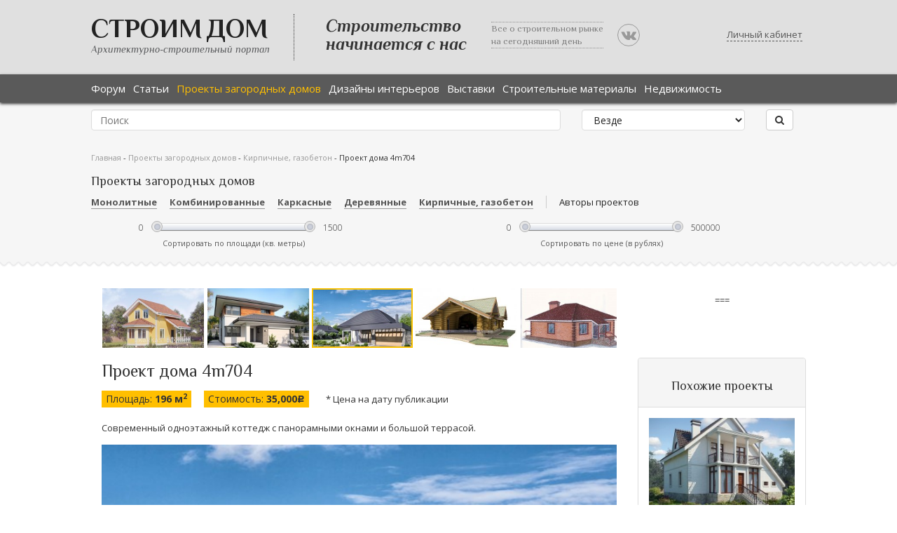

--- FILE ---
content_type: text/html; charset=UTF-8
request_url: https://aspdom.com/project/21052/proekt-doma-4m704
body_size: 13453
content:
<!DOCTYPE html>
<html lang="ru">
<head>
    <title>Проект дома 4m704</title>
        <meta name="description" content="Проект дома 4m704">
    <meta property="og:image" content="https://aspdom.com/storage/600x380/63/62004.jpg">
    <link rel="shortcut icon" href="/favicon.ico" type="image/x-icon">
    <link rel="canonical" href="https://aspdom.com/project/21052/proekt-doma-4m704">
    <meta http-equiv="content-type" content="text/html; charset=utf-8">

    <link media="all" type="text/css" rel="stylesheet" href="//fonts.googleapis.com/css?family=Open+Sans:600italic,700italic,400,300,600,700&amp;subset=latin,cyrillic">

    <link media="all" type="text/css" rel="stylesheet" href="//fonts.googleapis.com/css?family=Philosopher:400italic,700italic,400,700&amp;subset=latin,cyrillic">

    <link media="all" type="text/css" rel="stylesheet" href="https://aspdom.com/build/assets/components/font-awesome/css/font-awesome.min.css">

        <link media="all" type="text/css" rel="stylesheet" href="https://aspdom.com/build/assets/components/jquery-ui/themes/base/jquery-ui.min.css">

    <link media="all" type="text/css" rel="stylesheet" href="https://aspdom.com/build/assets/components/social-likes/social-likes_classic.css">

    <link media="all" type="text/css" rel="stylesheet" href="https://aspdom.com/build/assets/components/chosen/chosen.min.css">

    <link media="all" type="text/css" rel="stylesheet" href="https://aspdom.com/build/assets/components/nivo-lightbox/nivo-lightbox.css">

    <link media="all" type="text/css" rel="stylesheet" href="https://aspdom.com/build/assets/components/bootstrap3-wysihtml5-bower/dist/bootstrap3-wysihtml5.min.css">

    <link media="all" type="text/css" rel="stylesheet" href="https://aspdom.com/build/assets/components/nivo-lightbox/themes/default/default.css">

    <link media="all" type="text/css" rel="stylesheet" href="https://aspdom.com/build/assets/css/app-0765c0ca.css">


            <!-- HTML5 element support for IE6-8 -->
    <!--[if lt IE 9]>
    <script src="//html5shiv.googlecode.com/svn/trunk/html5.js"></script>
    <![endif]-->
</head>
<body class="html front  not-logged-in " data-csrf_token="tp40bnF65wNBKrtzJqPCp2J7baKzDwINCbWRZesU">
<script async src="//pagead2.googlesyndication.com/pagead/js/adsbygoogle.js"></script>
<script>
    (adsbygoogle = window.adsbygoogle || []).push({
        google_ad_client: "ca-pub-6351938841448646",
        enable_page_level_ads: true
    });
</script>
<header class="sc-header bg-gray hidden-print" id="header">
    <div class="wrap">
        <div class="container">
            <div class="row">
                <div class="col-sm-10 сol-md-10">
                    <div class="logo pull-left">
                        <h1><a class="name" href="/" title="Главная">Строим Дом</a></h1>
                        <span>Архитектурно-строительный портал</span>
                    </div>
                    <div class="slogan hidden-xs">
                        <div class="one visible-lg"><span>Строительство <br/>начинается с нас</span></div>
                        <div class="two hidden-xs"><span>Все о строительном рынке <br/>на сегодняшний день</span></div>
                        <a class="vk-group hidden-xs" rel="nofollow" href="//vk.com/club63396497" target="_blank"><i class="fa fa-vk"></i></a>
                    </div>
                </div>
                <div class="col-sm-2 сol-md-2">
                                            <a href="#" id="user-panel" data-toggle="modal" data-target="#login" title="Личный кабинет">Личный кабинет</a>
                                    </div>
            </div>

        </div>
    </div>
</header>

<div id="navbar" role="banner" class="sc-navbar flat-black navbar hidden-print"  data-offset-top="100">
    <div class="wrap">
        <div class="container">
            <div class="row">
                <div class="col-sm-12">
                    <div class="navbar-header">
                        <button type="button" class="navbar-toggle" data-toggle="collapse" data-target=".navbar-collapse">
                            <span class="sr-only">Toggle navigation</span>
                            <span class="icon-bar"></span>
                            <span class="icon-bar"></span>
                            <span class="icon-bar"></span>
                        </button>
                    </div>
                    <div class="navbar-collapse collapse">
                        <nav role="navigation">
                            <ul class="menu nav navbar-nav">
                                <li><a href="https://aspdom.com/forum" title="Форум">Форум</a></li>
                                <li><a href="https://aspdom.com/article" title="Статьи">Статьи</a></li>
                                <li><a href="https://aspdom.com/project" class="active" title="Проекты загородных домов">Проекты загородных домов</a></li>
                                <li><a href="https://aspdom.com/design" title="Дизайны">Дизайны интерьеров</a></li>
                                <li><a href="https://aspdom.com/exhibition" title="Выставки">Выставки</a></li>
                                <li><a href="https://aspdom.com/equipment" title="Строительные материалы">Строительные материалы</a></li>
                                <li><a href="https://aspdom.com/realty" title="Недвижимость">Недвижимость</a></li>
                            </ul>
                        </nav>
                    </div>
                </div>
            </div>
        </div>

    </div>
</div>
<div role="search" class="sc-home bg-gray" style="padding: 10px 0 10px 0">

    <div class="container">
        <div class="row">
            <div class="col-sm-12">
                <div class="region region-search">
                    <section id="block-search-form" class="block block-search clearfix">
                        <form method="GET" action="https://aspdom.com/search" accept-charset="UTF-8" class="search-form form-search content-search" role="search" autocomplete="off">
                        <div class="row">
                            <div class="col-sm-8">
                                <input class="form-control" placeholder="Поиск" name="q" type="text">
                            </div>
                            <div class="col-sm-3">
                                <select class="form-control form-select" name="to"><option value="" selected="selected">Везде</option><option value="project">В проектах</option><option value="article">В статьях</option><option value="design">В дизайнах</option></select>
                            </div>
                            <div class="col-sm-1">
                                <button type="submit" class="btn btn-default"><i class="fa fa-search"></i></button>
                            </div>
                        </div>
                        </form>
                    </section>
                </div>
            </div>
        </div>
    </div>

</div>
    <div class="sc-subnav bg-gray" id="subnav">
        <div class="wrap">
            <div class="container">
                <div class="row">
                    <section class="col-sm-12">
                                                <div class="breadcrumb">
                            <span class="inline odd first">
                                <a href="https://aspdom.com" title="Главная">Главная</a>
                            </span>
                            <span class="delimiter">-</span>
                            <span class="inline even">
                                <a href="https://aspdom.com/project" title="Проекты загородных домов">Проекты загородных домов</a>
                            </span>
                                                            <span class="delimiter">-</span>
                                <a href="https://aspdom.com/project?category=13" title="Кирпичные, газобетон">Кирпичные, газобетон</a>
                                                        <span class="delimiter">-</span>
                             <span class="inline even last">
                                Проект дома 4m704
                             </span>
                        </div>
                        <div class="region region-filters">
                            <section id="block-facet-ajax-refresh-far-project" class="block block-facet-ajax-refresh clearfix">
    <h2 class="block-title">Проекты загородных домов</h2>
    <form method="GET" action="https://aspdom.com/project" accept-charset="UTF-8" id="facet-ajax-refresh-block-form" autocomplete="off">
    <div>
                <div id="edit-facets" class="form-wrapper form-group">
            <div id="edit-facets-field-project-category" class="form-radios">
                                    <div class="form-type-radio form-item-facets-field-project-category form-item radio">
                        <input id="category_14" class="form-radio" name="category" type="radio" value="14">
                        <label for="category_14">Монолитные</label>
                    </div>
                                    <div class="form-type-radio form-item-facets-field-project-category form-item radio">
                        <input id="category_16" class="form-radio" name="category" type="radio" value="16">
                        <label for="category_16">Комбинированные</label>
                    </div>
                                    <div class="form-type-radio form-item-facets-field-project-category form-item radio">
                        <input id="category_15" class="form-radio" name="category" type="radio" value="15">
                        <label for="category_15">Каркасные</label>
                    </div>
                                    <div class="form-type-radio form-item-facets-field-project-category form-item radio">
                        <input id="category_12" class="form-radio" name="category" type="radio" value="12">
                        <label for="category_12">Деревянные</label>
                    </div>
                                    <div class="form-type-radio form-item-facets-field-project-category form-item radio">
                        <input id="category_13" class="form-radio" name="category" type="radio" value="13">
                        <label for="category_13">Кирпичные, газобетон</label>
                    </div>
                            </div>
            <div class="inline-string leftborder">
                <a href="/project/authors" class="filter-designers-link">Авторы проектов</a>
            </div>
            <div class="col-sm-12 сol-md-12 visible-md visible-lg">
                <div class="row">
                    <div class="col-sm-6 сol-md-6">
                    <fieldset class="slider-widget-place panel panel-default form-wrapper" data-facet-field="field_project_space" id="edit-facets-field-project-space">
                        <div class="panel-body">
                            <div class="form-type-textfield form-item-facets-field-project-space-min form-item form-group">
                                <input placeholder="0" id="edit-facets-field-project-space-min" class="min-field form-control form-text" name="space_min" type="text" value="0">
                            </div>
                            <div class="slider-widget"></div>
                            <div class="form-type-textfield form-item-facets-field-project-space-max form-item form-group">
                                <input placeholder="1500" id="edit-facets-field-project-space-max" class="max-field form-control form-text" name="space_max" type="text" value="1500">
                            </div>
                            <div class="slider-description">Сортировать по площади (кв. метры)</div>
                        </div>
                    </fieldset>
                    </div>
                    <div class="col-sm-6 сol-md-6">
                    <fieldset class="slider-widget-place panel panel-default form-wrapper" data-facet-field="field_project_price" id="edit-facets-field-project-price">
                        <div class="panel-body">
                            <div class="form-type-textfield form-item-facets-field-project-price-min form-item form-group">
                                <input placeholder="0" id="edit-facets-field-project-price-min" class="min-field form-control form-text" name="price_min" type="text" value="0">
                            </div>
                            <div class="slider-widget"></div>
                            <div class="form-type-textfield form-item-facets-field-project-price-max form-item form-group">
                                <input placeholder="500000" id="edit-facets-field-project-price-max" class="max-field form-control form-text" name="price_max" type="text" value="500000">
                            </div>
                            <div class="slider-description">Сортировать по цене (в рублях)</div>
                        </div>
                    </fieldset>
                    </div>
                </div>
            </div>
        </div>
        <div id="edit-buttons" class="form-wrapper form-group">
            <input type="submit" class="btn btn-default form-submit hide" value="Найти">
        </div>
    </div>
    </form>
</section>                        </div>
                    </section>
                </div>
            </div>
        </div>
    </div>
    <div class="bg-white" id="main">
        <div class="wrap">
            <div class="main-container container">
                <section class="col-md-9">
                    <div class="region region-content">
                        <section class="proj visible-md visible-lg">
                            <div class="navigate">
                                                                    <div class="image ">
                                        <a href="https://aspdom.com/project/21054/silovoy-karkas-doma-kd-73">
                                            <img src="https://aspdom.com/storage/230x140/63/62041.jpg" alt="Силовой каркас дома КД-73"/>
                                        </a>
                                    </div>
                                                                    <div class="image ">
                                        <a href="https://aspdom.com/project/21053/proekt-doma-4m756">
                                            <img src="https://aspdom.com/storage/230x140/63/62030.jpg" alt="Проект дома 4m756"/>
                                        </a>
                                    </div>
                                                                    <div class="image  active ">
                                        <a href="https://aspdom.com/project/21052/proekt-doma-4m704">
                                            <img src="https://aspdom.com/storage/230x140/63/62004.jpg" alt="Проект дома 4m704"/>
                                        </a>
                                    </div>
                                                                    <div class="image ">
                                        <a href="https://aspdom.com/project/21051/naves-i-khozyaystvennyy-blok-iz-brevna">
                                            <img src="https://aspdom.com/storage/230x140/62/61999.jpg" alt="Навес и хозяйственный блок из бревна"/>
                                        </a>
                                    </div>
                                                                    <div class="image ">
                                        <a href="https://aspdom.com/project/21050/izh-334-proekt-uyutnogo-odnoetazhnogo-doma">
                                            <img src="https://aspdom.com/storage/230x140/62/61993.jpg" alt="&quot;Иж-334&quot;  Проект уютного одноэтажного дома"/>
                                        </a>
                                    </div>
                                                            </div>
                        </section>
                        <section id="block-system-main" class="block block-system clearfix">
                            <div class="node node-project clearfix">
                                <div class="content">
                                    <div class="project-title"><h1 class="page-title">Проект дома 4m704</h1>

                                        <div class="field field-name-field-project-space field-type-number-integer field-label-inline clearfix">
                                            <div class="field-label">Площадь:&nbsp;</div>
                                            <div class="field-items">
                                                <div class="field-item even">196 м<sup>2</sup></div>
                                            </div>
                                        </div>
                                        <div class="field field-name-field-project-price field-type-number-decimal field-label-inline clearfix">
                                            <div class="field-label">Стоимость:&nbsp;</div>
                                            <div class="field-items">
                                                <div class="field-item even">
                                                                                                            35,000<span
                                                                class="rouble">c</span>
                                                                                                    </div>
                                            </div>
                                        </div>
                                        <div class="field field-label-inline field-name-field-project-price clearfix"
                                             style="background-color: white">
                                            * Цена на дату публикации
                                        </div>
                                    </div>
                                                                            <div class="field field-name-body field-type-text-with-summary field-label-hidden">
                                            <div class="field-items">
                                                <p>Современный одноэтажный коттедж с панорамными окнами и большой террасой.</p>
                                            </div>
                                        </div>
                                                                    </div>
                                <div class="field field-name-field-projects-image field-type-image field-label-hidden">
                                    <div class="field-items">
                                        <div class="field-item even">
                                            <a href="https://aspdom.com/storage/original/63/62004.jpg" target="_blank">
                                                <img src="https://aspdom.com/storage/600x380/63/62004.jpg"
                                                     alt="Проект дома 4m704"/>
                                            </a>
                                        </div>
                                    </div>
                                </div>

                                <div class="row" style="margin-bottom: 5px">
                                    <div class="col-xs-12">
                                        <!-- Yandex.RTB R-A-163610-34 -->
<div id="yandex_rtb_R-A-163610-34"></div>
<script>
window.yaContextCb.push(()=>{
	Ya.Context.AdvManager.render({
		"blockId": "R-A-163610-34",
		"renderTo": "yandex_rtb_R-A-163610-34",
		"type": "feed"
	})
})
</script>
                                    </div>
                                </div>

                                <div class="row" style="margin-top: 5px">
                                    <div class="col-xs-12 col-sm-6">
                                        <h2>Характеристики проекта:</h2>
                                                                                    <div class="field field-name-field-project-category field-type-taxonomy-term-reference field-label-inline clearfix">
                                                <div class="field-label">Материал стен:&nbsp;</div>
                                                <div class="field-items">
                                                    <div class="field-item even">Кирпичные, газобетон</div>
                                                </div>
                                            </div>
                                                                                                                            <div class="field field-name-field-project-overlap field-type-list-text field-label-inline clearfix">
                                                <div class="field-label">Тип перекрытий:&nbsp;</div>
                                                <div class="field-items">
                                                    <div class="field-item even">Деревянное</div>
                                                </div>
                                            </div>
                                                                                                                            <div class="field field-name-field-project-overlap field-type-list-text field-label-inline clearfix">
                                                <div class="field-label">Жилых комнат:&nbsp;</div>
                                                <div class="field-items">
                                                    <div class="field-item even">3</div>
                                                </div>
                                            </div>
                                                                                                                            <div class="field field-name-field-project-basement field-type-list-text field-label-inline clearfix">
                                                <div class="field-label">Тип фундамента :&nbsp;</div>
                                                <div class="field-items">
                                                    <div class="field-item even">Ленточный</div>
                                                </div>
                                            </div>
                                                                                                                            <div class="field field-name-field-project-roof field-type-list-text field-label-inline clearfix">
                                                <div class="field-label">Кровля:&nbsp;</div>
                                                <div class="field-items">
                                                    <div class="field-item even">Металлочерепица</div>
                                                </div>
                                            </div>
                                                                                                                            <div class="field field-name-field-project-roof field-type-list-text field-label-inline clearfix">
                                                <div class="field-label">Наружная отделка:&nbsp;</div>
                                                <div class="field-items">
                                                    <div class="field-item even">Комбинированная</div>
                                                </div>
                                            </div>
                                                                                <div class="clearfix field field-label-inline field-project-author">
                                            <div class="field-label">Автор:&nbsp;</div>
                                            <div class="field-items">
                                                <a href="https://aspdom.com/user/2105">Dom4m</a>
                                            </div>
                                        </div>
                                    </div>
                                    <div class="col-xs-12 col-sm-6 text-right">
                                        <h3>Стоимость строительства</h3>

                                        <div>
                                            * 4 312 000 <span
                                                    class="rouble">c</span>
                                            <span class="price_hint">* Не является точным сметным расчетом</span>
                                        </div>
                                        <div>
                                            <ul class="list-unstyled">
                                                <li><a href="https://aspdom.com/project/print/21052" target="_blank" title="Версия для печати"><span class="fa fa-print"></span> Версия для печати</a></li>
                                                                                            </ul>
                                        </div>
                                            <br/>
                                            <button class="btn btn-success btn-lg" id="feedback-modal-button">
                                                ЗАКАЗАТЬ СМЕТУ
                                            </button>
                                    </div>
                                </div>

                                                                    <div class="field field-name-field-project-img-plans field-type-image field-label-above">
                                        <div class="field-label">Фасады проекта</div>
                                        <div id="projects-faces-slider" class="carousel slide">
                                            <div class="carousel-inner" data-interval="false">
                                                                                                                                                    <div class="item  active ">
                                                        <a data-lightbox-gallery="facade"
                                                           href="https://aspdom.com/storage/original/63/62005.jpg">
                                                            <img src="https://aspdom.com/storage/original/63/62005.jpg" width="450" height="350"
                                                                 alt="Проект дома 4m704 фасад"/>
                                                        </a>
                                                    </div>
                                                                                                                                                        <div class="item ">
                                                        <a data-lightbox-gallery="facade"
                                                           href="https://aspdom.com/storage/original/63/62006.jpg">
                                                            <img src="https://aspdom.com/storage/original/63/62006.jpg" width="450" height="350"
                                                                 alt="Проект дома 4m704 фасад"/>
                                                        </a>
                                                    </div>
                                                                                                                                                        <div class="item ">
                                                        <a data-lightbox-gallery="facade"
                                                           href="https://aspdom.com/storage/original/63/62007.jpg">
                                                            <img src="https://aspdom.com/storage/original/63/62007.jpg" width="450" height="350"
                                                                 alt="Проект дома 4m704 фасад"/>
                                                        </a>
                                                    </div>
                                                                                                                                                        <div class="item ">
                                                        <a data-lightbox-gallery="facade"
                                                           href="https://aspdom.com/storage/original/63/62008.jpg">
                                                            <img src="https://aspdom.com/storage/original/63/62008.jpg" width="450" height="350"
                                                                 alt="Проект дома 4m704 фасад"/>
                                                        </a>
                                                    </div>
                                                                                                    
                                            </div>
                                            <a class="carousel-control left" href="#projects-faces-slider"
                                               data-slide="prev"></a>
                                            <a class="carousel-control right" href="#projects-faces-slider"
                                               data-slide="next"></a>
                                        </div>
                                    </div>
                                                                <div class="clearfix"></div>
                                <div class="ads-middle">
                                    <br />

<br />
<!-- Yandex.RTB -->
<script>window.yaContextCb=window.yaContextCb||[]</script>
<script src="https://yandex.ru/ads/system/context.js" async></script>
<!-- Yandex.RTB R-A-163610-33 -->
<div id="yandex_rtb_R-A-163610-33"></div>
<script>window.yaContextCb.push(()=>{
  Ya.Context.AdvManager.render({
    renderTo: 'yandex_rtb_R-A-163610-33',
    blockId: 'R-A-163610-33'
  })
})</script>
<br />
<br />
<br />
                                </div>
                                <div class="clearfix"></div>
                                                                    <div class="field field-name-field-project-img-plans field-type-image field-label-above">
                                        <div class="field-label">Планы проекта</div>
                                        <div id="projects-plans-slider" class="carousel slide">
                                            <div class="carousel-inner">
                                                                                                                                                    <div class="item  active ">
                                                        <a data-lightbox-gallery="plan" href="https://aspdom.com/storage/original/63/62009.jpg">
                                                            <img src="https://aspdom.com/storage/original/63/62009.jpg" width="450" height="350"
                                                                 alt="Проект дома 4m704 план"/>
                                                        </a>
                                                    </div>
                                                                                                    
                                            </div>
                                            <a class="carousel-control left" href="#projects-plans-slider"
                                               data-slide="prev"></a>
                                            <a class="carousel-control right" href="#projects-plans-slider"
                                               data-slide="next"></a>
                                        </div>
                                    </div>
                                                                                            </div>
                            <div class="postinfo">
    <div class="author-views"  title="число просмотров">
        <span class="fa fa-eye"></span>
        <span>6492</span>
    </div>
    <div class="author-views"  title="число комментариев">
        <span class="fa fa-commenting-o"></span>
        <span>0</span>
    </div>
    <div class="author-date"  title="дата добавления">
        <span class="fa fa-calendar"></span>
        <span>11 апреля 2018, 18:20</span>
    </div>
    <div class="author-social text-right">
        <script src="https://yastatic.net/share2/share.js"></script>
        <div class="ya-share2" data-services="vkontakte,facebook,twitter,odnoklassniki,moimir,viber,whatsapp,telegram"></div>
    </div>
    <div class="postinfo-auth">
        <div class="image">
            <img class="img-circle" src="https://aspdom.com/storage/avatar/22/21250.png" width="50" height="50" alt="Dom4m"/>
        </div>
        <div class="user">
            <a href="https://aspdom.com/user/2105" title="Информация о пользователе." class="username">
                Dom4m
            </a>
        </div>
    </div>
</div>


                                    <!-- comments -->
                            <div id="comments" class="comment-title">Комментарии к
            проекту
            &laquo;Проект дома 4m704&raquo;
</div>
<div class="comments" id="comment-0">
    </div>
<div class="clearfix"></div>
<form id="comment-form" role="comment-form" method="post" action="https://aspdom.com/comment/project/21052/0">
            <div class="form-group">
            <input name="name" value="" placeholder="Ваше имя" class="form-control"/>
        </div>
        <div class="form-group">
        <textarea required name="body" class="form-control" placeholder="Добавьте ваш комментарий"></textarea>
    </div>
    <div class="form-group">
        <button type="submit" class="btn btn-default">Комментировать</button>
    </div>
</form>

<!-- Yandex.RTB -->
<script>window.yaContextCb=window.yaContextCb||[]</script>
<script src="https://yandex.ru/ads/system/context.js" async></script>

<!-- Yandex.RTB R-A-163610-16 -->
<div id="yandex_rtb_R-A-163610-16"></div>
<script>window.yaContextCb.push(()=>{
  Ya.Context.AdvManager.render({
    renderTo: 'yandex_rtb_R-A-163610-16',
    blockId: 'R-A-163610-16'
  })
})</script>                                    <!-- /comments -->
                        </section>
                    </div>
                </section>

                <aside id="sidebar" class="col-md-3 hidden-xs hidden-sm" role="complementary">
                    <div class="region region-sidebar-second">
                        <section id="block-block-6" class="adv block block-block clearfix" style="width: 240px">
                            <!-- Yandex.RTB R-A-163610-17 -->
<div id="yandex_rtb_R-A-163610-17"></div>
<script type="text/javascript">
    (function(w, d, n, s, t) {
        w[n] = w[n] || [];
        w[n].push(function() {
            Ya.Context.AdvManager.render({
                blockId: "R-A-163610-17",
                renderTo: "yandex_rtb_R-A-163610-17",
                async: true
            });
        });
        t = d.getElementsByTagName("script")[0];
        s = d.createElement("script");
        s.type = "text/javascript";
        s.src = "//an.yandex.ru/system/context.js";
        s.async = true;
        t.parentNode.insertBefore(s, t);
    })(this, this.document, "yandexContextAsyncCallbacks");
</script>


<br />
<!-- Yandex.RTB R-A-163610-26 -->
<div id="yandex_rtb_R-A-163610-26"></div>
<script>
window.yaContextCb.push(() => {
    Ya.Context.AdvManager.render({
        "blockId": "R-A-163610-26",
        "renderTo": "yandex_rtb_R-A-163610-26"
    })
})
</script>
===




<br />

<!-- Yandex.RTB R-A-163610-17 -->
<div id="yandex_rtb_R-A-163610-17"></div>
<script type="text/javascript">
    (function(w, d, n, s, t) {
        w[n] = w[n] || [];
        w[n].push(function() {
            Ya.Context.AdvManager.render({
                blockId: "R-A-163610-17",
                renderTo: "yandex_rtb_R-A-163610-17",
                async: true
            });
        });
        t = d.getElementsByTagName("script")[0];
        s = d.createElement("script");
        s.type = "text/javascript";
        s.src = "//an.yandex.ru/system/context.js";
        s.async = true;
        t.parentNode.insertBefore(s, t);
    })(this, this.document, "yandexContextAsyncCallbacks");
</script>

<br />

<!-- Yandex.RTB R-A-163610-26 -->
<div id="yandex_rtb_R-A-163610-26"></div>
<script>
window.yaContextCb.push(() => {
    Ya.Context.AdvManager.render({
        "blockId": "R-A-163610-26",
        "renderTo": "yandex_rtb_R-A-163610-26"
    })
})
</script>
                        </section>
                    </div>
                </aside>
                <aside class="col-md-3 hidden-xs hidden-sm" role="complementary">
                    <div class="panel panel-default text-center" style="width: 240px; margin-top: 40px">
                        <div class="panel-heading lf-panel-heading">
                            <h2>
                                Похожие проекты
                            </h2>
                        </div>
                        <div class="panel-body">
                                                            <div style="margin-bottom: 20px">
                                    <div>
                                        <a href="https://aspdom.com/project/704/as-2089">
                                            <img src="https://aspdom.com/storage/230x140/3/2326.jpg"
                                                 width="100%"
                                                 alt="AS-2089">
                                        </a>
                                    </div>
                                    <div>
                                        AS-2089
                                    </div>

                                    <div>
                                        Площадь:
                                        203 м<sup>2</sup>
                                    </div>

                                    <div>
                                        Цена:
                                         31,000<span class="rouble">q</span>                                     </div>
                                </div>
                                                            <div style="margin-bottom: 20px">
                                    <div>
                                        <a href="https://aspdom.com/project/21024/izh-327-proekt-uyutnogo-odnoetazhnogo-doma">
                                            <img src="https://aspdom.com/storage/230x140/62/61463.jpg"
                                                 width="100%"
                                                 alt="&quot;Иж-327&quot; Проект уютного одноэтажного дома">
                                        </a>
                                    </div>
                                    <div>
                                        &quot;Иж-327&quot; Проект уютного одноэтажного дома
                                    </div>

                                    <div>
                                        Площадь:
                                        135 м<sup>2</sup>
                                    </div>

                                    <div>
                                        Цена:
                                         Договорная                                     </div>
                                </div>
                                                            <div style="margin-bottom: 20px">
                                    <div>
                                        <a href="https://aspdom.com/project/1414/proekt-betonnogo-doma-53-27">
                                            <img src="https://aspdom.com/storage/230x140/8/7609.jpg"
                                                 width="100%"
                                                 alt="Проект бетонного дома 53-27">
                                        </a>
                                    </div>
                                    <div>
                                        Проект бетонного дома 53-27
                                    </div>

                                    <div>
                                        Площадь:
                                        253 м<sup>2</sup>
                                    </div>

                                    <div>
                                        Цена:
                                         35,000<span class="rouble">q</span>                                     </div>
                                </div>
                                                            <div style="margin-bottom: 20px">
                                    <div>
                                        <a href="https://aspdom.com/project/8886/gb-03-k">
                                            <img src="https://aspdom.com/storage/230x140/22/21929.jpg"
                                                 width="100%"
                                                 alt="ГБ 03 К">
                                        </a>
                                    </div>
                                    <div>
                                        ГБ 03 К
                                    </div>

                                    <div>
                                        Площадь:
                                        200 м<sup>2</sup>
                                    </div>

                                    <div>
                                        Цена:
                                         7,500<span class="rouble">q</span>                                     </div>
                                </div>
                                                            <div style="margin-bottom: 20px">
                                    <div>
                                        <a href="https://aspdom.com/project/20434/bazilevs">
                                            <img src="https://aspdom.com/storage/230x140/49/48050.jpg"
                                                 width="100%"
                                                 alt="БАЗИЛЕВС">
                                        </a>
                                    </div>
                                    <div>
                                        БАЗИЛЕВС
                                    </div>

                                    <div>
                                        Площадь:
                                        141 м<sup>2</sup>
                                    </div>

                                    <div>
                                        Цена:
                                         Договорная                                     </div>
                                </div>
                                                    </div>
                    </div>
                </aside>
            </div>
        </div>
    </div>
    <div id="bottom">
        <div class="wrap">
            <div class="container">
                <div class="region region-bottom">
                    <section id="block-views-articles-block-3" class="block block-views clearfix">
                        <h2 class="block-title">Популярные статьи из раздела Проектирование</h2>

                        <div class="view view-articles view-id-articles view-display-id-block_3 articles-block">
                            <div class="view-content">
                                <div class="view-content">
            <div class="views-row views-row-1 col-sm-6 col-md-4">
            <div class="views-field views-field-field-article-image">
                <div class="field-content">
                    <a href="https://aspdom.com/article/20231/master-spalnya-v-dome">
                        <img class="img-circle" src="https://aspdom.com/storage/90x90/82/81354.jpg" width="90" height="90" alt="Мастер спальня в доме"/>
                    </a>
                </div>
            </div>
            <div class="views-field views-field-title">
                <h3 class="field-content">
                    <a href="https://aspdom.com/article/20231/master-spalnya-v-dome">Мастер спальня в доме</a>
                </h3>
            </div>
            <div class="views-field views-field-field-article-preview">
                <span class="field-content">Мастер спальня – это комплекс комнат в частном доме, которые...</span>
            </div>
        </div>
            <div class="views-row views-row-1 col-sm-6 col-md-4">
            <div class="views-field views-field-field-article-image">
                <div class="field-content">
                    <a href="https://aspdom.com/article/20227/vystavka-build-ural-2026">
                        <img class="img-circle" src="https://aspdom.com/storage/90x90/83/82144.jpg" width="90" height="90" alt="ВЫСТАВКА BUILD URAL 2026"/>
                    </a>
                </div>
            </div>
            <div class="views-field views-field-title">
                <h3 class="field-content">
                    <a href="https://aspdom.com/article/20227/vystavka-build-ural-2026">ВЫСТАВКА BUILD URAL 2026</a>
                </h3>
            </div>
            <div class="views-field views-field-field-article-preview">
                <span class="field-content">Приглашаем специалистов строительной отрасли посетить меропр...</span>
            </div>
        </div>
            <div class="views-row views-row-1 col-sm-6 col-md-4">
            <div class="views-field views-field-field-article-image">
                <div class="field-content">
                    <a href="https://aspdom.com/article/20226/razrabotka-i-upravlenie-khodom-realizatsii">
                        <img class="img-circle" src="https://aspdom.com/storage/90x90/82/81105.jpg" width="90" height="90" alt="Разработка и управление ходом реализации"/>
                    </a>
                </div>
            </div>
            <div class="views-field views-field-title">
                <h3 class="field-content">
                    <a href="https://aspdom.com/article/20226/razrabotka-i-upravlenie-khodom-realizatsii">Разработка и управление ходом реализации</a>
                </h3>
            </div>
            <div class="views-field views-field-field-article-preview">
                <span class="field-content">Разработка и управление ходом реализации загородных домов пр...</span>
            </div>
        </div>
            <div class="views-row views-row-1 col-sm-6 col-md-4">
            <div class="views-field views-field-field-article-image">
                <div class="field-content">
                    <a href="https://aspdom.com/article/20224/energoeffektivnost-i-ustoychivost">
                        <img class="img-circle" src="https://aspdom.com/storage/90x90/82/81103.png" width="90" height="90" alt="Энергоэффективность и устойчивость"/>
                    </a>
                </div>
            </div>
            <div class="views-field views-field-title">
                <h3 class="field-content">
                    <a href="https://aspdom.com/article/20224/energoeffektivnost-i-ustoychivost">Энергоэффективность и устойчивость</a>
                </h3>
            </div>
            <div class="views-field views-field-field-article-preview">
                <span class="field-content">Энергоэффективность и устойчивость: Интеграция инновационных...</span>
            </div>
        </div>
            <div class="views-row views-row-1 col-sm-6 col-md-4">
            <div class="views-field views-field-field-article-image">
                <div class="field-content">
                    <a href="https://aspdom.com/article/20223/bezopasnost-i-tekhnicheskie-innovatsii">
                        <img class="img-circle" src="https://aspdom.com/storage/90x90/82/81101.png" width="90" height="90" alt="Безопасность и технические инновации"/>
                    </a>
                </div>
            </div>
            <div class="views-field views-field-title">
                <h3 class="field-content">
                    <a href="https://aspdom.com/article/20223/bezopasnost-i-tekhnicheskie-innovatsii">Безопасность и технические инновации</a>
                </h3>
            </div>
            <div class="views-field views-field-field-article-preview">
                <span class="field-content">Безопасность и технические инновации в построении частных до...</span>
            </div>
        </div>
            <div class="views-row views-row-1 col-sm-6 col-md-4">
            <div class="views-field views-field-field-article-image">
                <div class="field-content">
                    <a href="https://aspdom.com/article/20220/10-sovetov-dlya-sozdaniya-idealnoy-planirovki-doma">
                        <img class="img-circle" src="https://aspdom.com/storage/90x90/82/81053.jpg" width="90" height="90" alt="10 советов для создания идеальной планировки дома"/>
                    </a>
                </div>
            </div>
            <div class="views-field views-field-title">
                <h3 class="field-content">
                    <a href="https://aspdom.com/article/20220/10-sovetov-dlya-sozdaniya-idealnoy-planirovki-doma">10 советов для создания идеальной планировки дома</a>
                </h3>
            </div>
            <div class="views-field views-field-field-article-preview">
                <span class="field-content">Любая планировка не случайна. Работа над планировкой ведется...</span>
            </div>
        </div>
    </div>
                            </div>
                        </div>
                    </section>
                </div>
            </div>
        </div>
    </div>

    <!-- Modal -->
    <div class="modal fade" id="feedbackModal" tabindex="-1" aria-labelledby="myModalLabel">
        <div class="modal-dialog modal-lg" role="document">
            <div class="modal-content">
                <div class="modal-header">
                    <button type="button" class="close" data-dismiss="modal" aria-label="Close"><span
                                aria-hidden="true">&times;</span></button>
                    <h1 class="modal-title" id="myModalLabel">Оставить заявку</h1>
                    <p>
                        Укажите свои данные, пожелания к дому и место будущего строительства. Заявку увидят строители и строительные компании
                        именно вашего города и подготовят предложения, среди которых вы выберете наиболее подходящие.
                    </p>
                </div>
                <div class="modal-body">

                    <div class="alert alert-danger hide" role="alert">

                    </div>
                    <div class="alert alert-success hide" role="alert">

                    </div>
                    <form method="post"
                          action="https://aspdom.com/feedback/project/21052"
                          class="form-horizontal" id="feedback-form" autocomplete="off">
                        <input type="hidden" name="_token" value="tp40bnF65wNBKrtzJqPCp2J7baKzDwINCbWRZesU">

                        <div class="form-group required">
                            <label for="name" class="col-sm-3 control-label">ФИО</label>

                            <div class="col-sm-9">
                                <input name="name" class="form-control" id="name" placeholder="ФИО" required>
                            </div>
                        </div>
                        <div class="form-group required">
                            <label for="email" class="col-sm-3 control-label">Регион</label>

                            <div class="col-sm-9">
                                <input name="region" type="text" class="form-control" id="email" placeholder="Регион"
                                       required>
                            </div>
                        </div>
                        <div class="form-group required">
                            <label for="email" class="col-sm-3 control-label">Емаил</label>

                            <div class="col-sm-9">
                                <input name="email" type="email" class="form-control" id="email" placeholder="Емаил"
                                       required>
                            </div>
                        </div>
                        <div class="form-group">
                            <label for="phone" class="col-sm-3 control-label">Телефон</label>

                            <div class="col-sm-9">
                                <input name="phone" class="form-control" id="phone" placeholder="Телефон" required>
                            </div>
                        </div>
                        <textarea name="message" placeholder="Комментарий" class="form-control" rows="5"
                                  required></textarea>
                    </form>
                </div>
                <div class="modal-footer">
                    <button type="button" class="btn btn-default" data-dismiss="modal">Закрыть</button>
                    <button type="submit" class="btn btn-primary" id="feedback-submit">Заказать</button>
                </div>
            </div>
        </div>
    </div>
    
<div class="sc-footer flat-black hidden-print" id="footer">
    <div class="wrap">
        <div class="container">
            <div class="top">
                <div class="row">
                    <div class="logo">
                        <a class="name" href="/" title="Главная">Строим Дом</a>
                        <span>Архитектурно-строительный портал</span>
                    </div>
                    <div class="social-share">
                        <a rel="nofollow" href="//vk.com/club63396497" target="_blank"><i class="fa fa-vk"></i></a>

                    </div>
                </div>
            </div>
            <div class="bottom">
                <div class="row">
                    <div class="col-sm-4 col-md-3">
                        <ul class="menu nav">
                            <li class="first leaf"><a href="https://aspdom.com/article">Статьи</a></li>
                            <li class="leaf"><a href="https://aspdom.com/exhibition">Выставки</a></li>
                            <li class="leaf"><a href="https://aspdom.com/design">Дизайнерские решения</a></li>
                            <li class="last leaf"><a href="/design/authors">Дизайнеры</a></li>
                        </ul>
                    </div>
                    <div class="col-sm-4 col-md-3">
                        <ul class="menu nav">
                            <li class="first leaf"><a href="https://aspdom.com/project">Проекты загородных домов</a></li>
                            <li class="first leaf"><a href="https://aspdom.com/equipment">Строительные материалы</a></li>
                            <li class="first leaf"><a href="https://aspdom.com/realty">Недвижимость</a></li>
                            <li class="leaf"><a href="/project/authors">Авторы проектов</a></li>
                                                                                </ul>
                    </div>
                    <div class="col-sm-4 col-md-6">
                        <div class="region region-footer">
                            <section id="block-block-11" class="block block-block clearfix">


                                <a href="mailto:slavanew@mail.ru" class="solncevdesignlogo">slavanew@mail.ru</a>
                            </section>
                            <!-- /.block -->
                        </div>
                    </div>
                </div>
            </div>
        </div>
    </div>
    <div class="sc-debug" id="debug">
        <footer class="container">
            <div class="copy pull-left">(с) 2026. Строим Дом</div>
            <div class="right">
                <div class="block-counters">
                                                <!-- Yandex.Metrika informer --><a href="https://metrika.yandex.ru/stat/?id=34885710&amp;from=informer"target="_blank" rel="nofollow"><img src="https://informer.yandex.ru/informer/34885710/3_1_FFFFECFF_FFE6CCFF_0_pageviews"style="width:88px; height:31px; border:0;" alt="Яндекс.Метрика" title="Яндекс.Метрика: данные за сегодня (просмотры, визиты и уникальные посетители)" onclick="try{Ya.Metrika.informer({i:this,id:34885710,lang:'ru'});return false}catch(e){}" /></a><!-- /Yandex.Metrika informer --> <!-- Yandex.Metrika counter --><script type="text/javascript"> (function (d, w, c) { (w[c] = w[c] || []).push(function() { try { w.yaCounter34885710 = new Ya.Metrika({ id:34885710, clickmap:true, trackLinks:true, accurateTrackBounce:true, webvisor:true, trackHash:true, ut:"noindex" }); } catch(e) { } }); var n = d.getElementsByTagName("script")[0], s = d.createElement("script"), f = function () { n.parentNode.insertBefore(s, n); }; s.type = "text/javascript"; s.async = true; s.src = "https://mc.yandex.ru/metrika/watch.js"; if (w.opera == "[object Opera]") { d.addEventListener("DOMContentLoaded", f, false); } else { f(); } })(document, window, "yandex_metrika_callbacks");</script><!-- /Yandex.Metrika counter -->

                        <!--LiveInternet counter-->
                        <script type="text/javascript"><!--
                            document.write("<a href='//www.liveinternet.ru/click' " +
                                    "target=_blank><img src='//counter.yadro.ru/hit?t26.6;r" +
                                    escape(document.referrer) + ((typeof(screen) == "undefined") ? "" :
                                    ";s" + screen.width + "*" + screen.height + "*" + (screen.colorDepth ?
                                            screen.colorDepth : screen.pixelDepth)) + ";u" + escape(document.URL) +
                                    ";" + Math.random() +
                                    "' alt='' title='LiveInternet: показано число просмотров и" +
                                    " посетителей за 24 часа' " +
                                    "border='0' width='0' height='0'><\/a>");
                            //--></script>
                        <!--/LiveInternet-->
                    
                </div>

                <div id="block-block-3">
                    <p><a href="/contacts">Контакты</a></p>
                </div>

            </div>
        </footer>
    </div>
</div>
    <div class="modal" id="login" tabindex="-1" role="dialog">
    <div class="modal-dialog" role="document">
        <div class="modal-content">
            <button type="button" class="close" data-dismiss="modal" aria-label="Close"><span aria-hidden="true">&times;</span></button>
            <div class="modal-header">
                <h3 class="modal-title">Вход</h3>
            </div>
            <div role="authenticate" class="modal-body">
                <form method="POST" action="https://aspdom.com/auth/login" accept-charset="UTF-8" role="forms" autocomplete="off"><input name="_token" type="hidden" value="tp40bnF65wNBKrtzJqPCp2J7baKzDwINCbWRZesU">
                <div class="form-group input">
                    <input class="form-control" placeholder="Логин" required="required" name="login" type="text">
                </div>
                <div class="form-group input">
                    <input class="form-control" placeholder="Пароль" required="required" name="password" type="password" value="">
                </div>
                <div class="form-group input">
                    <input data-loading-text="Подождите..." class="col-md-12 col-sm-12 btn btn-primary btn-lg" type="submit" value="Войти">
                </div>
                </form>
                <div class="social">
                <a href="https://aspdom.com/social/vk" class="col-md-12 col-sm-12 vk btn btn-default" title="Войти через Вконтакте">Войти через Вконтакте <span class="fa fa-vk"></span></a>
                </div>
                <hr/>
                <div class="already-register">
                    <a href="#" tabindex="-1" class="edit-pass" data-toggle="modal" data-target="#recovery" title="Забыли пароль?">Забыли пароль?</a><br/>
                    Не зарегистрированы? <a href="#" data-toggle="modal" data-target="#register" title="Регистрация">Регистрация</a>
                </div>
            </div>
        </div>
    </div>
</div>    <div class="modal" id="register" tabindex="-1" role="dialog">
    <div class="modal-dialog" role="document">
        <div class="modal-content">
            <button type="button" class="close" data-dismiss="modal" aria-label="Close"><span aria-hidden="true">&times;</span></button>
            <div class="modal-header">
                <h3 class="modal-title">Регистрация</h3>
            </div>
            <div role="authenticate" class="modal-body">
                <form method="POST" action="https://aspdom.com/auth/register" accept-charset="UTF-8" role="forms" autocomplete="off"><input name="_token" type="hidden" value="tp40bnF65wNBKrtzJqPCp2J7baKzDwINCbWRZesU">
                <div class="form-group input">
                    <input class="form-control" placeholder="Ваше имя" required="required" name="name" type="text">
                </div>
                <div class="form-group input">
                    <input class="form-control" placeholder="Эл. почта" required="required" name="email" type="email">
                </div>
                <div class="form-group input">
                    <input class="form-control" placeholder="Пароль" required="required" name="password" type="password" value="">
                    <a href="#" class="show-password-eye" tabindex="-1" title="Показать пароль"></a>
                </div>
                <div class="form-group input">
                    <input class="form-control" placeholder="Пароль еще раз" required="required" name="password_confirmation" type="password" value="">
                </div>
                <hr/>
                <div class="form-group checkbox">
                    <input id="agreement" checked="checked" name="agreement" type="checkbox" value="1">
                    <label for="agreement">Я подтверждаю свое согласие с условиями <a href="https://aspdom.com/term" data-toggle="modal" data-target="#rules" title="пользовательского соглашения">пользовательского соглашения</a> <span class="form-required" title="Это поле обязательно для заполнения.">*</span></label>
                </div>
                <div class="form-group checkbox">
                    <input id="accept" checked="checked" name="accept" type="checkbox" value="1">
                    <label for="accept">Я хочу получать информационные сообщения с сайта <span class="form-required" title="Это поле обязательно для заполнения.">*</span></label>
                </div>
                                <div class="form-group input">
                    <input data-loading-text="Подождите..." class="col-md-12 col-sm-12 btn btn-primary btn-lg" type="submit" value="Зарегистрироваться">
                </div>
                </form>
                <div class="already-register">
                    Уже зарегистрированы?
                    <a href="#" data-dismiss="modal" aria-label="Close" title="Войти">Войти</a>
                </div>
            </div>
        </div>
    </div>
</div>    <div class="modal" id="recovery" tabindex="-1" role="dialog">
    <div class="modal-dialog" role="document">
        <div class="modal-content">
            <button type="button" class="close" data-dismiss="modal" aria-label="Close"><span aria-hidden="true">&times;</span></button>
            <div class="modal-header">
                <h3 class="modal-title">Восстановление пароля</h3>
            </div>
            <div role="authenticate" class="modal-body">
                <form method="POST" action="https://aspdom.com/auth/recovery" accept-charset="UTF-8" role="forms" autocomplete="off"><input name="_token" type="hidden" value="tp40bnF65wNBKrtzJqPCp2J7baKzDwINCbWRZesU">
                <div class="form-group input">
                    <input class="form-control" placeholder="Эл. почта" required="required" name="email" type="email">
                </div>
                <div class="form-group input">
                    <input data-loading-text="Подождите..." class="col-md-12 col-sm-12 btn btn-primary btn-lg" type="submit" value="Восстановить">
                </div>
                </form>
            </div>
        </div>
    </div>
</div>    <div class="modal" id="rules" tabindex="2" role="dialog">
    <div class="modal-dialog" role="document">
        <div class="modal-content">
            <button type="button" class="close" data-dismiss="modal" aria-label="Close"><span aria-hidden="true">&times;</span></button>
            <div class="modal-header">
                <h3 class="modal-title">Пользовательское соглашение</h3>
            </div>
            <div class="modal-body">
                Loading...
            </div>
        </div>
    </div>
</div><script src="https://aspdom.com/build/assets/components/jquery/dist/jquery.min.js"></script>

<script src="https://aspdom.com/build/assets/components/jquery-ui/jquery-ui.min.js"></script>

<script src="https://aspdom.com/build/assets/components/jquery-ui/ui/i18n/datepicker-ru.js"></script>

<script src="https://aspdom.com/build/assets/components/bootstrap/dist/js/bootstrap.min.js"></script>

<script src="https://aspdom.com/build/assets/components/blueimp-file-upload/js/jquery.fileupload.js"></script>

<script src="https://aspdom.com/build/assets/components/jquery-mask-plugin/dist/jquery.mask.min.js"></script>

<script src="https://aspdom.com/build/assets/components/social-likes/social-likes.min.js"></script>

<script src="https://aspdom.com/build/assets/components/chosen/chosen.jquery.min.js"></script>

<script src="https://aspdom.com/build/assets/components/rpage/responsive-paginate.js"></script>

<script src="https://aspdom.com/build/assets/components/nivo-lightbox/nivo-lightbox.min.js"></script>

<script src="https://aspdom.com/build/assets/components/textarea-autosize/dist/jquery.textarea_autosize.min.js"></script>

<script src="https://aspdom.com/build/assets/js/app-a0ddb28a.js"></script>

</body>
</html>


--- FILE ---
content_type: text/html; charset=utf-8
request_url: https://www.google.com/recaptcha/api2/aframe
body_size: 267
content:
<!DOCTYPE HTML><html><head><meta http-equiv="content-type" content="text/html; charset=UTF-8"></head><body><script nonce="oK4leUenLMqmK26n6jOFNg">/** Anti-fraud and anti-abuse applications only. See google.com/recaptcha */ try{var clients={'sodar':'https://pagead2.googlesyndication.com/pagead/sodar?'};window.addEventListener("message",function(a){try{if(a.source===window.parent){var b=JSON.parse(a.data);var c=clients[b['id']];if(c){var d=document.createElement('img');d.src=c+b['params']+'&rc='+(localStorage.getItem("rc::a")?sessionStorage.getItem("rc::b"):"");window.document.body.appendChild(d);sessionStorage.setItem("rc::e",parseInt(sessionStorage.getItem("rc::e")||0)+1);localStorage.setItem("rc::h",'1769765720174');}}}catch(b){}});window.parent.postMessage("_grecaptcha_ready", "*");}catch(b){}</script></body></html>

--- FILE ---
content_type: application/javascript; charset=utf8
request_url: https://aspdom.com/build/assets/js/app-a0ddb28a.js
body_size: 10904
content:
!function(e){function t(e){if(-1!=e.indexOf("?")){for(var t=decodeURI(e).split("?")[1],a=t.split("&"),o=0,n=a.length;n>o;o++)if(0===a[o].indexOf("v="))return a[o].replace("v=","")}else if(-1!=e.indexOf("youtu.be"))return decodeURI(e).split("youtu.be/")[1];return null}function a(e){return e?"https://www.youtube.com/embed/"+t(e):null}e("[data-answer-btn]").on("click",function(t){t.preventDefault();var a=e("[data-forum-textarea]"),o=e(this).closest("[data-post-id]");o.find("[data-post]");e("[data-reply-id]").val(parseInt(o.data("post-id"))),a.focus(),e(document.body).animate({scrollTop:a.offset().top},600)}),e("[data-comment-report]").on("click",function(t){t.preventDefault();var a=!1,o=e(this).closest("[data-report-dropdown]").find("button"),n=e(this).closest("[data-comment-id]"),i=parseInt(n.data("comment-id")),r=parseInt(e(this).data("comment-report"));a||e.ajax({type:"POST",url:"/forum/post/comment/report",dataType:"json",data:{_token:e("body").data("csrf_token"),id:i,report:r},statusCode:{200:function(t){o.html("Жалоба отправлена").promise().done(function(){e(this).addClass("diabled").prop("disabled",!0)})}}})}),e("[data-lightbox-gallery]").nivoLightbox({effect:"fade"}),e("select.chosen").chosen({disable_search_threshold:10,no_results_text:"Не найдено!"}),e("#price,#space").mask("0000000000",{reverse:!0}),e("#non-price").on("change",function(t){return e(this).is(":checked")?e("#price").prop("disabled",!0).val(""):e("#price").prop("disabled",!1).focus(),t.stopPropagation(),!1}).trigger("change"),e(".social-likes").socialLikes();var o=e('[role="dialog"]');o.on("shown.bs.modal",function(){e(this).find(".form-control").first().focus(),e(this).find("form").trigger("reset").fadeIn("fast"),e(this).find(".alert").alert("close")}),o.on("hidden.bs.modal",function(){e(this).find("form").trigger("reset")}),e(document).on("show.bs.modal",".modal",function(t){var a=1040+10*e(".modal:visible").length;e(this).css("z-index",a),setTimeout(function(){e(".modal-backdrop").not(".modal-stack").css("z-index",a-1).addClass("modal-stack")},0)}),e(document).on("hidden.bs.modal",".modal",function(){var t=e(".modal:visible");t.length&&e(document.body).addClass("modal-open"),t.find(".form-control").first().focus()}),e('[data-toggle="tooltip"]').tooltip(),e(".pagination").rPage(),e('[role="forms"]').on("submit",function(t){var a=e(this),o=a.closest('[role="authenticate"]').find(".alert"),n=!1;if(e(this).find("input").each(function(){return e(this).attr("required")&&0===e(this).val().length?(e(this).focus(),n=!0,!1):void 0}),!n){var i=!1;i||e.ajax({type:"POST",url:a.attr("action"),dataType:"json",data:a.serialize(),beforeSend:function(){o.remove()},statusCode:{500:function(e){var t='<div class="alert alert-danger" role="alert"><button type="button" class="close" data-dismiss="alert" aria-label="Close"><span aria-hidden="true">&times;</span></button><ul>';t+="<li>Внутренняя ошибка</li>",t+="</ul></div>",a.before(t),i=!0},400:function(t){var o='<div class="alert alert-danger" role="alert"><button type="button" class="close" data-dismiss="alert" aria-label="Close"><span aria-hidden="true">&times;</span></button><ul>';e.each(e.parseJSON(t.responseText),function(e,t){o+="<li>"+t+"</li>"}),o+="</ul></div>",a.before(o),i=!0,btn.button("reset")},200:function(e){if("url"in e&&(location.href=e.url),"message"in e){var t='<div class="alert alert-success" role="alert"><button type="button" class="close" data-dismiss="alert" aria-label="Close"><span aria-hidden="true">&times;</span></button><ul><li>'+e.message+"</li></ul></div>";a.before(t),a.css("display","none")}i=!0,btn.button("reset")}}})}return t.stopPropagation(),!1}),e("#logout").on("click",function(t){if(t.preventDefault(),confirm("Вы действительно хотите выйти?")){var a=!1;a||e.ajax({type:"POST",url:e(this).attr("href"),dataType:"json",data:{_token:e("body").data("csrf_token")},statusCode:{200:function(e){console.log(e),"url"in e&&(location.href=e.url),a=!0}}})}}),e(".show-password-eye").on("click",function(t){t.preventDefault(),e(this).hasClass("open")?(e(this).removeClass("open"),e(this).prev("input").attr("type","password")):(e(this).addClass("open"),e(this).prev("input").attr("type","text"))}),e("#facet-ajax-refresh-block-form, #realty-form").on("change",function(){e(this).submit()});var n=e("#edit-facets-field-project-space");if(n.length>0){var i=n.find(".min-field"),r=n.find(".max-field"),s=n.find(".slider-widget").slider({range:!0,min:0,max:1500,step:10,values:[i.val(),r.val()],slide:function(e,t){i.val(t.values[0]),r.val(t.values[1])},stop:function(e,t){i.change()}});i.keyup(function(){s.slider("values",0,this.value)}),r.keyup(function(){s.slider("values",1,this.value)})}var l=e("#edit-facets-field-project-price");if(l.length>0){var d=l.find(".min-field"),c=l.find(".max-field"),u=l.find(".slider-widget").slider({range:!0,min:0,max:5e5,step:1e3,values:[d.val(),c.val()],slide:function(e,t){d.val(t.values[0]),c.val(t.values[1])},stop:function(e,t){d.change()}});d.keyup(function(){u.slider("values",0,this.value)}),c.keyup(function(){u.slider("values",1,this.value)})}"undefined"!=typeof e.datepicker&&e('[role="datepicker"]').datepicker(e.datepicker.regional.ru),e(".carousel-inner").each(function(){1===e(this).children("div").length&&e(this).siblings(".carousel-control, .carousel-indicators").hide()}),e(".carousel").carousel({interval:!1}),e(document).on("click","[role=comment-answer]",function(t){t.preventDefault();var a='<form role="comment-form" method="post" action="'+e(this).attr("href")+'"><div class="form-group"><textarea required name="body" class="form-control"></textarea></div><div class="form-group"><button type="submit" class="btn btn-default">Ответить</button></div></form>';e(this).data("open")?(e(this).data("open",0),e(this).text("ответить"),e(this).parent().find("form").remove()):(e(this).data("open",1),e(this).text("отмена"),e(this).parent().append(a).find("textarea").focus())}),e(document).on("submit",'[role="comment-form"]',function(t){t.preventDefault();var a=e(this),o={body:e(this).find("textarea").val(),name:e(this).find("input").val(),_token:e("body").data("csrf_token")};e.post(e(this).attr("action"),o).done(function(t){e("#comment-"+t.pid).append(t.comment),a.trigger("reset"),"comment-form"!=a.attr("id")&&(a.parent().find("[role=comment-answer]").text("ответить").data("open",0),a.remove()),e("html, body").animate({scrollTop:e("#comment-"+t.id).offset().top-20},500)}).fail(function(t,a,o){401==t.status&&e("#login").modal("show")})}),e("select[role=realty_select]").on("change",function(t){t.preventDefault(),window.location.href=e("option:selected",this).data("href")});var f=e("#video-frame");f.length&&f.attr("src",a(f.data("url"))),e("#feedback-form").submit(function(t){t.preventDefault();var a=e(this),o=e(this).serialize();e.post(e(this).attr("action"),o).done(function(t){a.addClass("hide"),a.parent().find("div.alert-success").removeClass("hide").text(t),a.parent().find("div.alert-danger").addClass("hide"),e("#feedback-modal-button").attr("disabled","disabled"),e("#feedback-submit").addClass("hide")}).fail(function(e,t,o){a.parent().find("div.alert-success").addClass("hide")})}),e("#feedback-modal-button").click(function(t){var a=e("#feedbackModal");a.find("[role=alert]").addClass("hide"),a.find("form").removeClass("hide"),a.modal("show")}),e("#feedback-submit").click(function(t){e("#feedback-form").submit()})}(jQuery),$(function(){function e(e){if(-1!=e.indexOf("?")){for(var t=decodeURI(e).split("?")[1],a=t.split("&"),o=0,n=a.length;n>o;o++)if(0===a[o].indexOf("v="))return a[o].replace("v=","")}else if(-1!=e.indexOf("youtu.be"))return decodeURI(e).split("youtu.be/")[1];return null}function t(t){return t?"https://www.youtube.com/embed/"+e(t):null}function a(e){var a=e.val(),o=$('[role="youtube_preview"]').find("iframe"),n=t(a);n?o.fadeOut().attr("src",n).fadeIn().parent().fadeIn():o.parent().fadeOut()}var o=$('[role="youtube"]').find("input");o.length>0&&a(o),o.on("change",function(e){e.preventDefault(),a($(this))}),$("[role=entity-delete]").click(function(){event.preventDefault();var e=$(this);confirm("Точно хотите удалить?")&&$.ajax({url:e.attr("href"),type:"DELETE",data:{_token:$("body").data("csrf_token")},success:function(e){location.reload()}})}),$("[role=comment-approve]").click(function(e){e.preventDefault();var t=$(this);$.ajax({url:t.attr("href"),type:"PUT",data:{_token:$("body").data("csrf_token")},success:function(e){location.reload()}})}),$("[role=entity-approve]").click(function(e){e.preventDefault();var t=$(this);$.ajax({url:t.attr("href"),type:"PUT",data:{_token:$("body").data("csrf_token")},success:function(e){location.reload()}})}),$("#reject-modal").on("click","[role=reject-button-submit]",function(e){e.preventDefault(),$(this).attr("disabled",!0);var t={message:$("#reject-modal").find("textarea").val(),_token:$("body").data("csrf_token"),revision_status:"declined"};$.post($("[role=entity-form]").attr("action"),t,function(e){window.location.href=e.url})}).on("shown.bs.modal",function(){$(this).find("textarea").focus()}),$("textarea.js-auto-size").textareaAutoSize(),$("html").on("click","#subscription",function(e){var t=$(this);t.prop("disabled",!0),$.post(t.data("action"),{entity_id:t.data("id"),_token:$("body").data("csrf_token")},function(e){location.href=e.href})})}),$(function(){function e(e){for(var t="",a=e.data("images")||[],o=e.attr("name"),n=0;n<a.length;n++)t+='<div class="preview col-md-3"><div class="images"><img src='+a[n].url+' alt=""/><input type="hidden" name="'+o+"["+a[n].id+']" value="'+a[n].url+'"/><div class="delete"><a href="#" data-id="'+a[n].id+'" class="delete-image btn btn-default" role="upload_remove">Удалить</a></div></div></div>';var i=e.closest('[role="upload"]');i.find('[role="upload_preview"]').fadeIn().html(t);var r=e.data("upload-limit")||1;i.find('[role="upload_btn"]').prop("disabled",a.length>=r)}$('[role="upload_input"]').each(function(){e($(this))}),$('[role="upload_btn"]').on("click",function(e){e.preventDefault(),$(this).closest('[role="upload"]').find('[role="upload_input"]').trigger("click")}),$('[role="upload_input"]').fileupload({dataType:"json",dropZone:$(this).closest('[role="upload"]').find('[role="upload_btn"]'),add:function(e,t){t.submit()},done:function(t,a){var o=$(this).data("images")||[],n=$(this).data("upload-limit")||1;o.length<n&&(o.push({id:a.result.id,url:a.result.url}),$(this).data("images",o),e($(this)))}}),$('[role="upload_preview"]').on("click",'[role="upload_remove"]',function(t){t.preventDefault();for(var a=$(this).closest('[role="upload"]').find('[role="upload_input"]'),o=a.data("images")||[],n=$(this).data("id")||0,i=0;i<o.length;i++)if(n==o[i].id){o.splice(i,1);break}$(this).closest(".preview").fadeOut("normal",function(){a.data("images",o),e(a)})})});